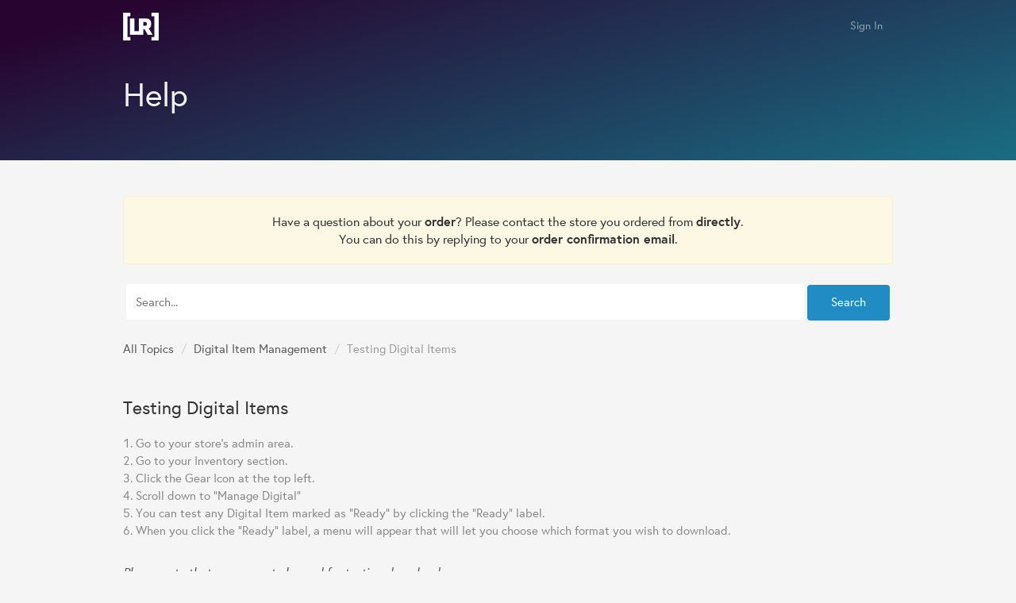

--- FILE ---
content_type: text/html; charset=utf-8
request_url: https://help.limitedrun.com/articles/46-testing-digital-items
body_size: 2372
content:
<!doctype html>
<html lang="en">
  <head>
    <meta charset="utf-8">
    <meta content="IE=Edge,chrome=1" http-equiv="X-UA-Compatible">
    <meta content="width=device-width, initial-scale=1.0" name="viewport">
    <meta content="Limited Run" name="author">
    <meta content="Copyright (c) 2009-2026 Limited Run" name="copyright">
    <meta content="Limited Run is a commerce and newsletter platform specifically designed for labels, musicians, and artists." name="description">
    <meta content="merch, store, cart, digital, vinyl, music, toys, diy, band, tee, hosted, shirt, paypal, shop, label, artist, tshirt, apparel, record, webstore, cds, ecommerce, independent, clothing, fan, direct to fan, email, marketing, HTML newsletters, stats, resources, postcards, campaigns, list, listserv, distribution, subscription, tool, opt-in, unsubscribe, hosted" name="keywords">

    <title>Limited Run - Commerce &amp; Newsletters for Labels, Musicians, and Artists</title>

    <link href="https://d38hlclas8yf9g.cloudfront.net/favicon.ico" rel="shortcut icon" type="image/png"/>

    <link rel="stylesheet" media="screen" href="https://s8.limitedrun.com/assets/marketing-978f9b70d0717e5ff6ec36e1e91a224bdd4600599e3f3f692004b27ac85c1773.css" />
<link rel="stylesheet" media="screen" href="https://s8.limitedrun.com/assets/help-93f54e9e49c74289f0a7cbf3dd651eb7a56ebd2d93e382e6b0daf2103831dbbf.css" />
    <link rel="stylesheet" href="https://maxcdn.bootstrapcdn.com/font-awesome/4.7.0/css/font-awesome.min.css">

    <script src="https://s7.limitedrun.com/assets/marketing-978f9b70d0717e5ff6ec36e1e91a224bdd4600599e3f3f692004b27ac85c1773.js"></script>
    <script src="https://www.google.com/recaptcha/api.js?render=6LeAb_0aAAAAAGt8zMZUhq5e7Hln9u96hakrZudR"></script>
    <script src="https://use.typekit.net/qjq6kug.js"></script>
    <script>try{Typekit.load();}catch(e){}</script>

    <meta name="csrf-param" content="authenticity_token" />
<meta name="csrf-token" content="Q9lYb1rmebZemR1ntVYSG2JgfTh8kqp6HRl0/FoPPN3fATNSHlmZAA+ndbwQtwH03YoXb3K0UxTAp0ABvaYwvg==" />
  </head>
  <body id="marketing" class="help">
    <header class="desktop-header">
      <div class="row">
        <div class="large-12 columns">
          <nav class="desktop-nav">
            <ul class="left">
              <li><a href="http://limitedrun.com/" class="logo">Limited Run</a></li>
            </ul>

            <ul class="right">
	            <li><a href="http://limitedrun.com/admin/dashboard">Sign In</a></li>
            </ul>
          </nav>
        </div>
      </div>
    </header>

    <section class="intro dark">
      <div class="row align-middle">
        <div class="small-12 medium-8 large-7 columns">
          <div class="intro-text">
            <h1>Help</h1>
          </div>
        </div>
      </div>
    </section>

    <section id="help-content">
      <div class="row">
        <div class="small-12 medium-12 columns">
          <div class="alert">
            Have a question about your <strong>order</strong>? Please contact the store you ordered from <strong>directly</strong>.<br/>
            You can do this by replying to your <strong>order confirmation email</strong>.
          </div>
        </div>
      </div>

      <div class="row">
        <form id="search" action="/search" accept-charset="UTF-8" method="get"><input name="utf8" type="hidden" value="&#x2713;" />
          <div class="small-12 medium-12 columns">
            <input type="text" class="input-block-level" name="q" value="" placeholder="Search..."/>
            <button class="button" type="submit">Search</button>
          </div>
</form>      </div>

      <div class="row">
  <div class="medium-12 columns">
    <ul class="breadcrumbs">
      <li><a href="/">All Topics</a> <span class="divider">/</span></li>
      <li><a href="/topics/digital-item-management">Digital Item Management</a> <span class="divider">/</span></li>
      <li class="active">Testing Digital Items</li>
    </ul>
  </div>
</div>

<div id="article" class="row">
  <div class="small-12 medium-12 columns">
    <section>
      <div class="row">
        <div class="column">
          <h3>Testing Digital Items</h3>

          <ol>
<li>Go to your store's admin area.</li>
<li>Go to your Inventory section.</li>
<li>Click the Gear Icon at the top left.</li>
<li>Scroll down to "Manage Digital"</li>
<li>You can test any Digital Item marked as "Ready" by clicking the "Ready" label.</li>
<li>When you click the "Ready" label, a menu will appear that will let you choose which format you wish to download.</li>
</ol>


<p><em>Please note that you are not charged for testing downloads.</em></p>

        </div>
      </div>
    </section>
  </div>
</div>
    </section>

    <footer>
      <div class="footer-content">
        <div class="row">
          <div class="large-12 columns center">
            <a href="http://limitedrun.com/">Home</a> <span>&middot;</span>
            <a href="http://blog.limitedrun.com">Blog</a> <span>&middot;</span>
            <a href="http://help.limitedrun.com/">Help</a> <span>&middot;</span>
            <a href="&#109;&#97;&#105;&#108;&#116;&#111;&#58;&#104;&#101;&#108;&#112;&#64;&#108;&#105;&#109;&#105;&#116;&#101;&#100;&#114;&#117;&#110;&#46;&#99;&#111;&#109;">Contact</a> <span>&middot;</span>
            <a href="http://limitedrun.com/privacy">Privacy</a> <span>&middot;</span>
            <a href="http://limitedrun.com/terms">Terms</a>
          </div>
        </div>
      </div>

      <div class="footer-copyright centered">
        &copy; 2026 Limited Run
      </div>
    </footer>

      <script type="text/javascript">
var clicky_site_ids = clicky_site_ids || [];
clicky_site_ids.push(66505318);
(function() {
  var s = document.createElement('script');
  s.type = 'text/javascript';
  s.async = true;
  s.src = '//static.getclicky.com/js';
  ( document.getElementsByTagName('head')[0] || document.getElementsByTagName('body')[0] ).appendChild( s );
})();
</script>
<noscript><p><img alt="Clicky" width="1" height="1" src="//in.getclicky.com/66505318ns.gif" /></p></noscript>
      
  </body>
</html>


--- FILE ---
content_type: text/html; charset=utf-8
request_url: https://www.google.com/recaptcha/api2/anchor?ar=1&k=6LeAb_0aAAAAAGt8zMZUhq5e7Hln9u96hakrZudR&co=aHR0cHM6Ly9oZWxwLmxpbWl0ZWRydW4uY29tOjQ0Mw..&hl=en&v=PoyoqOPhxBO7pBk68S4YbpHZ&size=invisible&anchor-ms=20000&execute-ms=30000&cb=9nx27l2zy1ff
body_size: 48772
content:
<!DOCTYPE HTML><html dir="ltr" lang="en"><head><meta http-equiv="Content-Type" content="text/html; charset=UTF-8">
<meta http-equiv="X-UA-Compatible" content="IE=edge">
<title>reCAPTCHA</title>
<style type="text/css">
/* cyrillic-ext */
@font-face {
  font-family: 'Roboto';
  font-style: normal;
  font-weight: 400;
  font-stretch: 100%;
  src: url(//fonts.gstatic.com/s/roboto/v48/KFO7CnqEu92Fr1ME7kSn66aGLdTylUAMa3GUBHMdazTgWw.woff2) format('woff2');
  unicode-range: U+0460-052F, U+1C80-1C8A, U+20B4, U+2DE0-2DFF, U+A640-A69F, U+FE2E-FE2F;
}
/* cyrillic */
@font-face {
  font-family: 'Roboto';
  font-style: normal;
  font-weight: 400;
  font-stretch: 100%;
  src: url(//fonts.gstatic.com/s/roboto/v48/KFO7CnqEu92Fr1ME7kSn66aGLdTylUAMa3iUBHMdazTgWw.woff2) format('woff2');
  unicode-range: U+0301, U+0400-045F, U+0490-0491, U+04B0-04B1, U+2116;
}
/* greek-ext */
@font-face {
  font-family: 'Roboto';
  font-style: normal;
  font-weight: 400;
  font-stretch: 100%;
  src: url(//fonts.gstatic.com/s/roboto/v48/KFO7CnqEu92Fr1ME7kSn66aGLdTylUAMa3CUBHMdazTgWw.woff2) format('woff2');
  unicode-range: U+1F00-1FFF;
}
/* greek */
@font-face {
  font-family: 'Roboto';
  font-style: normal;
  font-weight: 400;
  font-stretch: 100%;
  src: url(//fonts.gstatic.com/s/roboto/v48/KFO7CnqEu92Fr1ME7kSn66aGLdTylUAMa3-UBHMdazTgWw.woff2) format('woff2');
  unicode-range: U+0370-0377, U+037A-037F, U+0384-038A, U+038C, U+038E-03A1, U+03A3-03FF;
}
/* math */
@font-face {
  font-family: 'Roboto';
  font-style: normal;
  font-weight: 400;
  font-stretch: 100%;
  src: url(//fonts.gstatic.com/s/roboto/v48/KFO7CnqEu92Fr1ME7kSn66aGLdTylUAMawCUBHMdazTgWw.woff2) format('woff2');
  unicode-range: U+0302-0303, U+0305, U+0307-0308, U+0310, U+0312, U+0315, U+031A, U+0326-0327, U+032C, U+032F-0330, U+0332-0333, U+0338, U+033A, U+0346, U+034D, U+0391-03A1, U+03A3-03A9, U+03B1-03C9, U+03D1, U+03D5-03D6, U+03F0-03F1, U+03F4-03F5, U+2016-2017, U+2034-2038, U+203C, U+2040, U+2043, U+2047, U+2050, U+2057, U+205F, U+2070-2071, U+2074-208E, U+2090-209C, U+20D0-20DC, U+20E1, U+20E5-20EF, U+2100-2112, U+2114-2115, U+2117-2121, U+2123-214F, U+2190, U+2192, U+2194-21AE, U+21B0-21E5, U+21F1-21F2, U+21F4-2211, U+2213-2214, U+2216-22FF, U+2308-230B, U+2310, U+2319, U+231C-2321, U+2336-237A, U+237C, U+2395, U+239B-23B7, U+23D0, U+23DC-23E1, U+2474-2475, U+25AF, U+25B3, U+25B7, U+25BD, U+25C1, U+25CA, U+25CC, U+25FB, U+266D-266F, U+27C0-27FF, U+2900-2AFF, U+2B0E-2B11, U+2B30-2B4C, U+2BFE, U+3030, U+FF5B, U+FF5D, U+1D400-1D7FF, U+1EE00-1EEFF;
}
/* symbols */
@font-face {
  font-family: 'Roboto';
  font-style: normal;
  font-weight: 400;
  font-stretch: 100%;
  src: url(//fonts.gstatic.com/s/roboto/v48/KFO7CnqEu92Fr1ME7kSn66aGLdTylUAMaxKUBHMdazTgWw.woff2) format('woff2');
  unicode-range: U+0001-000C, U+000E-001F, U+007F-009F, U+20DD-20E0, U+20E2-20E4, U+2150-218F, U+2190, U+2192, U+2194-2199, U+21AF, U+21E6-21F0, U+21F3, U+2218-2219, U+2299, U+22C4-22C6, U+2300-243F, U+2440-244A, U+2460-24FF, U+25A0-27BF, U+2800-28FF, U+2921-2922, U+2981, U+29BF, U+29EB, U+2B00-2BFF, U+4DC0-4DFF, U+FFF9-FFFB, U+10140-1018E, U+10190-1019C, U+101A0, U+101D0-101FD, U+102E0-102FB, U+10E60-10E7E, U+1D2C0-1D2D3, U+1D2E0-1D37F, U+1F000-1F0FF, U+1F100-1F1AD, U+1F1E6-1F1FF, U+1F30D-1F30F, U+1F315, U+1F31C, U+1F31E, U+1F320-1F32C, U+1F336, U+1F378, U+1F37D, U+1F382, U+1F393-1F39F, U+1F3A7-1F3A8, U+1F3AC-1F3AF, U+1F3C2, U+1F3C4-1F3C6, U+1F3CA-1F3CE, U+1F3D4-1F3E0, U+1F3ED, U+1F3F1-1F3F3, U+1F3F5-1F3F7, U+1F408, U+1F415, U+1F41F, U+1F426, U+1F43F, U+1F441-1F442, U+1F444, U+1F446-1F449, U+1F44C-1F44E, U+1F453, U+1F46A, U+1F47D, U+1F4A3, U+1F4B0, U+1F4B3, U+1F4B9, U+1F4BB, U+1F4BF, U+1F4C8-1F4CB, U+1F4D6, U+1F4DA, U+1F4DF, U+1F4E3-1F4E6, U+1F4EA-1F4ED, U+1F4F7, U+1F4F9-1F4FB, U+1F4FD-1F4FE, U+1F503, U+1F507-1F50B, U+1F50D, U+1F512-1F513, U+1F53E-1F54A, U+1F54F-1F5FA, U+1F610, U+1F650-1F67F, U+1F687, U+1F68D, U+1F691, U+1F694, U+1F698, U+1F6AD, U+1F6B2, U+1F6B9-1F6BA, U+1F6BC, U+1F6C6-1F6CF, U+1F6D3-1F6D7, U+1F6E0-1F6EA, U+1F6F0-1F6F3, U+1F6F7-1F6FC, U+1F700-1F7FF, U+1F800-1F80B, U+1F810-1F847, U+1F850-1F859, U+1F860-1F887, U+1F890-1F8AD, U+1F8B0-1F8BB, U+1F8C0-1F8C1, U+1F900-1F90B, U+1F93B, U+1F946, U+1F984, U+1F996, U+1F9E9, U+1FA00-1FA6F, U+1FA70-1FA7C, U+1FA80-1FA89, U+1FA8F-1FAC6, U+1FACE-1FADC, U+1FADF-1FAE9, U+1FAF0-1FAF8, U+1FB00-1FBFF;
}
/* vietnamese */
@font-face {
  font-family: 'Roboto';
  font-style: normal;
  font-weight: 400;
  font-stretch: 100%;
  src: url(//fonts.gstatic.com/s/roboto/v48/KFO7CnqEu92Fr1ME7kSn66aGLdTylUAMa3OUBHMdazTgWw.woff2) format('woff2');
  unicode-range: U+0102-0103, U+0110-0111, U+0128-0129, U+0168-0169, U+01A0-01A1, U+01AF-01B0, U+0300-0301, U+0303-0304, U+0308-0309, U+0323, U+0329, U+1EA0-1EF9, U+20AB;
}
/* latin-ext */
@font-face {
  font-family: 'Roboto';
  font-style: normal;
  font-weight: 400;
  font-stretch: 100%;
  src: url(//fonts.gstatic.com/s/roboto/v48/KFO7CnqEu92Fr1ME7kSn66aGLdTylUAMa3KUBHMdazTgWw.woff2) format('woff2');
  unicode-range: U+0100-02BA, U+02BD-02C5, U+02C7-02CC, U+02CE-02D7, U+02DD-02FF, U+0304, U+0308, U+0329, U+1D00-1DBF, U+1E00-1E9F, U+1EF2-1EFF, U+2020, U+20A0-20AB, U+20AD-20C0, U+2113, U+2C60-2C7F, U+A720-A7FF;
}
/* latin */
@font-face {
  font-family: 'Roboto';
  font-style: normal;
  font-weight: 400;
  font-stretch: 100%;
  src: url(//fonts.gstatic.com/s/roboto/v48/KFO7CnqEu92Fr1ME7kSn66aGLdTylUAMa3yUBHMdazQ.woff2) format('woff2');
  unicode-range: U+0000-00FF, U+0131, U+0152-0153, U+02BB-02BC, U+02C6, U+02DA, U+02DC, U+0304, U+0308, U+0329, U+2000-206F, U+20AC, U+2122, U+2191, U+2193, U+2212, U+2215, U+FEFF, U+FFFD;
}
/* cyrillic-ext */
@font-face {
  font-family: 'Roboto';
  font-style: normal;
  font-weight: 500;
  font-stretch: 100%;
  src: url(//fonts.gstatic.com/s/roboto/v48/KFO7CnqEu92Fr1ME7kSn66aGLdTylUAMa3GUBHMdazTgWw.woff2) format('woff2');
  unicode-range: U+0460-052F, U+1C80-1C8A, U+20B4, U+2DE0-2DFF, U+A640-A69F, U+FE2E-FE2F;
}
/* cyrillic */
@font-face {
  font-family: 'Roboto';
  font-style: normal;
  font-weight: 500;
  font-stretch: 100%;
  src: url(//fonts.gstatic.com/s/roboto/v48/KFO7CnqEu92Fr1ME7kSn66aGLdTylUAMa3iUBHMdazTgWw.woff2) format('woff2');
  unicode-range: U+0301, U+0400-045F, U+0490-0491, U+04B0-04B1, U+2116;
}
/* greek-ext */
@font-face {
  font-family: 'Roboto';
  font-style: normal;
  font-weight: 500;
  font-stretch: 100%;
  src: url(//fonts.gstatic.com/s/roboto/v48/KFO7CnqEu92Fr1ME7kSn66aGLdTylUAMa3CUBHMdazTgWw.woff2) format('woff2');
  unicode-range: U+1F00-1FFF;
}
/* greek */
@font-face {
  font-family: 'Roboto';
  font-style: normal;
  font-weight: 500;
  font-stretch: 100%;
  src: url(//fonts.gstatic.com/s/roboto/v48/KFO7CnqEu92Fr1ME7kSn66aGLdTylUAMa3-UBHMdazTgWw.woff2) format('woff2');
  unicode-range: U+0370-0377, U+037A-037F, U+0384-038A, U+038C, U+038E-03A1, U+03A3-03FF;
}
/* math */
@font-face {
  font-family: 'Roboto';
  font-style: normal;
  font-weight: 500;
  font-stretch: 100%;
  src: url(//fonts.gstatic.com/s/roboto/v48/KFO7CnqEu92Fr1ME7kSn66aGLdTylUAMawCUBHMdazTgWw.woff2) format('woff2');
  unicode-range: U+0302-0303, U+0305, U+0307-0308, U+0310, U+0312, U+0315, U+031A, U+0326-0327, U+032C, U+032F-0330, U+0332-0333, U+0338, U+033A, U+0346, U+034D, U+0391-03A1, U+03A3-03A9, U+03B1-03C9, U+03D1, U+03D5-03D6, U+03F0-03F1, U+03F4-03F5, U+2016-2017, U+2034-2038, U+203C, U+2040, U+2043, U+2047, U+2050, U+2057, U+205F, U+2070-2071, U+2074-208E, U+2090-209C, U+20D0-20DC, U+20E1, U+20E5-20EF, U+2100-2112, U+2114-2115, U+2117-2121, U+2123-214F, U+2190, U+2192, U+2194-21AE, U+21B0-21E5, U+21F1-21F2, U+21F4-2211, U+2213-2214, U+2216-22FF, U+2308-230B, U+2310, U+2319, U+231C-2321, U+2336-237A, U+237C, U+2395, U+239B-23B7, U+23D0, U+23DC-23E1, U+2474-2475, U+25AF, U+25B3, U+25B7, U+25BD, U+25C1, U+25CA, U+25CC, U+25FB, U+266D-266F, U+27C0-27FF, U+2900-2AFF, U+2B0E-2B11, U+2B30-2B4C, U+2BFE, U+3030, U+FF5B, U+FF5D, U+1D400-1D7FF, U+1EE00-1EEFF;
}
/* symbols */
@font-face {
  font-family: 'Roboto';
  font-style: normal;
  font-weight: 500;
  font-stretch: 100%;
  src: url(//fonts.gstatic.com/s/roboto/v48/KFO7CnqEu92Fr1ME7kSn66aGLdTylUAMaxKUBHMdazTgWw.woff2) format('woff2');
  unicode-range: U+0001-000C, U+000E-001F, U+007F-009F, U+20DD-20E0, U+20E2-20E4, U+2150-218F, U+2190, U+2192, U+2194-2199, U+21AF, U+21E6-21F0, U+21F3, U+2218-2219, U+2299, U+22C4-22C6, U+2300-243F, U+2440-244A, U+2460-24FF, U+25A0-27BF, U+2800-28FF, U+2921-2922, U+2981, U+29BF, U+29EB, U+2B00-2BFF, U+4DC0-4DFF, U+FFF9-FFFB, U+10140-1018E, U+10190-1019C, U+101A0, U+101D0-101FD, U+102E0-102FB, U+10E60-10E7E, U+1D2C0-1D2D3, U+1D2E0-1D37F, U+1F000-1F0FF, U+1F100-1F1AD, U+1F1E6-1F1FF, U+1F30D-1F30F, U+1F315, U+1F31C, U+1F31E, U+1F320-1F32C, U+1F336, U+1F378, U+1F37D, U+1F382, U+1F393-1F39F, U+1F3A7-1F3A8, U+1F3AC-1F3AF, U+1F3C2, U+1F3C4-1F3C6, U+1F3CA-1F3CE, U+1F3D4-1F3E0, U+1F3ED, U+1F3F1-1F3F3, U+1F3F5-1F3F7, U+1F408, U+1F415, U+1F41F, U+1F426, U+1F43F, U+1F441-1F442, U+1F444, U+1F446-1F449, U+1F44C-1F44E, U+1F453, U+1F46A, U+1F47D, U+1F4A3, U+1F4B0, U+1F4B3, U+1F4B9, U+1F4BB, U+1F4BF, U+1F4C8-1F4CB, U+1F4D6, U+1F4DA, U+1F4DF, U+1F4E3-1F4E6, U+1F4EA-1F4ED, U+1F4F7, U+1F4F9-1F4FB, U+1F4FD-1F4FE, U+1F503, U+1F507-1F50B, U+1F50D, U+1F512-1F513, U+1F53E-1F54A, U+1F54F-1F5FA, U+1F610, U+1F650-1F67F, U+1F687, U+1F68D, U+1F691, U+1F694, U+1F698, U+1F6AD, U+1F6B2, U+1F6B9-1F6BA, U+1F6BC, U+1F6C6-1F6CF, U+1F6D3-1F6D7, U+1F6E0-1F6EA, U+1F6F0-1F6F3, U+1F6F7-1F6FC, U+1F700-1F7FF, U+1F800-1F80B, U+1F810-1F847, U+1F850-1F859, U+1F860-1F887, U+1F890-1F8AD, U+1F8B0-1F8BB, U+1F8C0-1F8C1, U+1F900-1F90B, U+1F93B, U+1F946, U+1F984, U+1F996, U+1F9E9, U+1FA00-1FA6F, U+1FA70-1FA7C, U+1FA80-1FA89, U+1FA8F-1FAC6, U+1FACE-1FADC, U+1FADF-1FAE9, U+1FAF0-1FAF8, U+1FB00-1FBFF;
}
/* vietnamese */
@font-face {
  font-family: 'Roboto';
  font-style: normal;
  font-weight: 500;
  font-stretch: 100%;
  src: url(//fonts.gstatic.com/s/roboto/v48/KFO7CnqEu92Fr1ME7kSn66aGLdTylUAMa3OUBHMdazTgWw.woff2) format('woff2');
  unicode-range: U+0102-0103, U+0110-0111, U+0128-0129, U+0168-0169, U+01A0-01A1, U+01AF-01B0, U+0300-0301, U+0303-0304, U+0308-0309, U+0323, U+0329, U+1EA0-1EF9, U+20AB;
}
/* latin-ext */
@font-face {
  font-family: 'Roboto';
  font-style: normal;
  font-weight: 500;
  font-stretch: 100%;
  src: url(//fonts.gstatic.com/s/roboto/v48/KFO7CnqEu92Fr1ME7kSn66aGLdTylUAMa3KUBHMdazTgWw.woff2) format('woff2');
  unicode-range: U+0100-02BA, U+02BD-02C5, U+02C7-02CC, U+02CE-02D7, U+02DD-02FF, U+0304, U+0308, U+0329, U+1D00-1DBF, U+1E00-1E9F, U+1EF2-1EFF, U+2020, U+20A0-20AB, U+20AD-20C0, U+2113, U+2C60-2C7F, U+A720-A7FF;
}
/* latin */
@font-face {
  font-family: 'Roboto';
  font-style: normal;
  font-weight: 500;
  font-stretch: 100%;
  src: url(//fonts.gstatic.com/s/roboto/v48/KFO7CnqEu92Fr1ME7kSn66aGLdTylUAMa3yUBHMdazQ.woff2) format('woff2');
  unicode-range: U+0000-00FF, U+0131, U+0152-0153, U+02BB-02BC, U+02C6, U+02DA, U+02DC, U+0304, U+0308, U+0329, U+2000-206F, U+20AC, U+2122, U+2191, U+2193, U+2212, U+2215, U+FEFF, U+FFFD;
}
/* cyrillic-ext */
@font-face {
  font-family: 'Roboto';
  font-style: normal;
  font-weight: 900;
  font-stretch: 100%;
  src: url(//fonts.gstatic.com/s/roboto/v48/KFO7CnqEu92Fr1ME7kSn66aGLdTylUAMa3GUBHMdazTgWw.woff2) format('woff2');
  unicode-range: U+0460-052F, U+1C80-1C8A, U+20B4, U+2DE0-2DFF, U+A640-A69F, U+FE2E-FE2F;
}
/* cyrillic */
@font-face {
  font-family: 'Roboto';
  font-style: normal;
  font-weight: 900;
  font-stretch: 100%;
  src: url(//fonts.gstatic.com/s/roboto/v48/KFO7CnqEu92Fr1ME7kSn66aGLdTylUAMa3iUBHMdazTgWw.woff2) format('woff2');
  unicode-range: U+0301, U+0400-045F, U+0490-0491, U+04B0-04B1, U+2116;
}
/* greek-ext */
@font-face {
  font-family: 'Roboto';
  font-style: normal;
  font-weight: 900;
  font-stretch: 100%;
  src: url(//fonts.gstatic.com/s/roboto/v48/KFO7CnqEu92Fr1ME7kSn66aGLdTylUAMa3CUBHMdazTgWw.woff2) format('woff2');
  unicode-range: U+1F00-1FFF;
}
/* greek */
@font-face {
  font-family: 'Roboto';
  font-style: normal;
  font-weight: 900;
  font-stretch: 100%;
  src: url(//fonts.gstatic.com/s/roboto/v48/KFO7CnqEu92Fr1ME7kSn66aGLdTylUAMa3-UBHMdazTgWw.woff2) format('woff2');
  unicode-range: U+0370-0377, U+037A-037F, U+0384-038A, U+038C, U+038E-03A1, U+03A3-03FF;
}
/* math */
@font-face {
  font-family: 'Roboto';
  font-style: normal;
  font-weight: 900;
  font-stretch: 100%;
  src: url(//fonts.gstatic.com/s/roboto/v48/KFO7CnqEu92Fr1ME7kSn66aGLdTylUAMawCUBHMdazTgWw.woff2) format('woff2');
  unicode-range: U+0302-0303, U+0305, U+0307-0308, U+0310, U+0312, U+0315, U+031A, U+0326-0327, U+032C, U+032F-0330, U+0332-0333, U+0338, U+033A, U+0346, U+034D, U+0391-03A1, U+03A3-03A9, U+03B1-03C9, U+03D1, U+03D5-03D6, U+03F0-03F1, U+03F4-03F5, U+2016-2017, U+2034-2038, U+203C, U+2040, U+2043, U+2047, U+2050, U+2057, U+205F, U+2070-2071, U+2074-208E, U+2090-209C, U+20D0-20DC, U+20E1, U+20E5-20EF, U+2100-2112, U+2114-2115, U+2117-2121, U+2123-214F, U+2190, U+2192, U+2194-21AE, U+21B0-21E5, U+21F1-21F2, U+21F4-2211, U+2213-2214, U+2216-22FF, U+2308-230B, U+2310, U+2319, U+231C-2321, U+2336-237A, U+237C, U+2395, U+239B-23B7, U+23D0, U+23DC-23E1, U+2474-2475, U+25AF, U+25B3, U+25B7, U+25BD, U+25C1, U+25CA, U+25CC, U+25FB, U+266D-266F, U+27C0-27FF, U+2900-2AFF, U+2B0E-2B11, U+2B30-2B4C, U+2BFE, U+3030, U+FF5B, U+FF5D, U+1D400-1D7FF, U+1EE00-1EEFF;
}
/* symbols */
@font-face {
  font-family: 'Roboto';
  font-style: normal;
  font-weight: 900;
  font-stretch: 100%;
  src: url(//fonts.gstatic.com/s/roboto/v48/KFO7CnqEu92Fr1ME7kSn66aGLdTylUAMaxKUBHMdazTgWw.woff2) format('woff2');
  unicode-range: U+0001-000C, U+000E-001F, U+007F-009F, U+20DD-20E0, U+20E2-20E4, U+2150-218F, U+2190, U+2192, U+2194-2199, U+21AF, U+21E6-21F0, U+21F3, U+2218-2219, U+2299, U+22C4-22C6, U+2300-243F, U+2440-244A, U+2460-24FF, U+25A0-27BF, U+2800-28FF, U+2921-2922, U+2981, U+29BF, U+29EB, U+2B00-2BFF, U+4DC0-4DFF, U+FFF9-FFFB, U+10140-1018E, U+10190-1019C, U+101A0, U+101D0-101FD, U+102E0-102FB, U+10E60-10E7E, U+1D2C0-1D2D3, U+1D2E0-1D37F, U+1F000-1F0FF, U+1F100-1F1AD, U+1F1E6-1F1FF, U+1F30D-1F30F, U+1F315, U+1F31C, U+1F31E, U+1F320-1F32C, U+1F336, U+1F378, U+1F37D, U+1F382, U+1F393-1F39F, U+1F3A7-1F3A8, U+1F3AC-1F3AF, U+1F3C2, U+1F3C4-1F3C6, U+1F3CA-1F3CE, U+1F3D4-1F3E0, U+1F3ED, U+1F3F1-1F3F3, U+1F3F5-1F3F7, U+1F408, U+1F415, U+1F41F, U+1F426, U+1F43F, U+1F441-1F442, U+1F444, U+1F446-1F449, U+1F44C-1F44E, U+1F453, U+1F46A, U+1F47D, U+1F4A3, U+1F4B0, U+1F4B3, U+1F4B9, U+1F4BB, U+1F4BF, U+1F4C8-1F4CB, U+1F4D6, U+1F4DA, U+1F4DF, U+1F4E3-1F4E6, U+1F4EA-1F4ED, U+1F4F7, U+1F4F9-1F4FB, U+1F4FD-1F4FE, U+1F503, U+1F507-1F50B, U+1F50D, U+1F512-1F513, U+1F53E-1F54A, U+1F54F-1F5FA, U+1F610, U+1F650-1F67F, U+1F687, U+1F68D, U+1F691, U+1F694, U+1F698, U+1F6AD, U+1F6B2, U+1F6B9-1F6BA, U+1F6BC, U+1F6C6-1F6CF, U+1F6D3-1F6D7, U+1F6E0-1F6EA, U+1F6F0-1F6F3, U+1F6F7-1F6FC, U+1F700-1F7FF, U+1F800-1F80B, U+1F810-1F847, U+1F850-1F859, U+1F860-1F887, U+1F890-1F8AD, U+1F8B0-1F8BB, U+1F8C0-1F8C1, U+1F900-1F90B, U+1F93B, U+1F946, U+1F984, U+1F996, U+1F9E9, U+1FA00-1FA6F, U+1FA70-1FA7C, U+1FA80-1FA89, U+1FA8F-1FAC6, U+1FACE-1FADC, U+1FADF-1FAE9, U+1FAF0-1FAF8, U+1FB00-1FBFF;
}
/* vietnamese */
@font-face {
  font-family: 'Roboto';
  font-style: normal;
  font-weight: 900;
  font-stretch: 100%;
  src: url(//fonts.gstatic.com/s/roboto/v48/KFO7CnqEu92Fr1ME7kSn66aGLdTylUAMa3OUBHMdazTgWw.woff2) format('woff2');
  unicode-range: U+0102-0103, U+0110-0111, U+0128-0129, U+0168-0169, U+01A0-01A1, U+01AF-01B0, U+0300-0301, U+0303-0304, U+0308-0309, U+0323, U+0329, U+1EA0-1EF9, U+20AB;
}
/* latin-ext */
@font-face {
  font-family: 'Roboto';
  font-style: normal;
  font-weight: 900;
  font-stretch: 100%;
  src: url(//fonts.gstatic.com/s/roboto/v48/KFO7CnqEu92Fr1ME7kSn66aGLdTylUAMa3KUBHMdazTgWw.woff2) format('woff2');
  unicode-range: U+0100-02BA, U+02BD-02C5, U+02C7-02CC, U+02CE-02D7, U+02DD-02FF, U+0304, U+0308, U+0329, U+1D00-1DBF, U+1E00-1E9F, U+1EF2-1EFF, U+2020, U+20A0-20AB, U+20AD-20C0, U+2113, U+2C60-2C7F, U+A720-A7FF;
}
/* latin */
@font-face {
  font-family: 'Roboto';
  font-style: normal;
  font-weight: 900;
  font-stretch: 100%;
  src: url(//fonts.gstatic.com/s/roboto/v48/KFO7CnqEu92Fr1ME7kSn66aGLdTylUAMa3yUBHMdazQ.woff2) format('woff2');
  unicode-range: U+0000-00FF, U+0131, U+0152-0153, U+02BB-02BC, U+02C6, U+02DA, U+02DC, U+0304, U+0308, U+0329, U+2000-206F, U+20AC, U+2122, U+2191, U+2193, U+2212, U+2215, U+FEFF, U+FFFD;
}

</style>
<link rel="stylesheet" type="text/css" href="https://www.gstatic.com/recaptcha/releases/PoyoqOPhxBO7pBk68S4YbpHZ/styles__ltr.css">
<script nonce="LrmwIn-FEopwEkLio0ey-w" type="text/javascript">window['__recaptcha_api'] = 'https://www.google.com/recaptcha/api2/';</script>
<script type="text/javascript" src="https://www.gstatic.com/recaptcha/releases/PoyoqOPhxBO7pBk68S4YbpHZ/recaptcha__en.js" nonce="LrmwIn-FEopwEkLio0ey-w">
      
    </script></head>
<body><div id="rc-anchor-alert" class="rc-anchor-alert"></div>
<input type="hidden" id="recaptcha-token" value="[base64]">
<script type="text/javascript" nonce="LrmwIn-FEopwEkLio0ey-w">
      recaptcha.anchor.Main.init("[\x22ainput\x22,[\x22bgdata\x22,\x22\x22,\[base64]/[base64]/bmV3IFpbdF0obVswXSk6Sz09Mj9uZXcgWlt0XShtWzBdLG1bMV0pOks9PTM/bmV3IFpbdF0obVswXSxtWzFdLG1bMl0pOks9PTQ/[base64]/[base64]/[base64]/[base64]/[base64]/[base64]/[base64]/[base64]/[base64]/[base64]/[base64]/[base64]/[base64]/[base64]\\u003d\\u003d\x22,\[base64]\\u003d\x22,\x22ZmpJKMKgNMK4wosaOMOwPsOOIMONw4TDuVzCmHzDg8K4wqrClsKgwplibMOSwrTDjVcnAinCiwMQw6U5wqkmwpjCgmrCocOHw43DhnlLwqrCqMO3PS/CtsOnw4xUwpLCgCt4w7JDwowPw7l/w4/DjsOSUMO2wqwPwplHFcKEEcOGWBTCh2bDjsOBYsK4fsKTwoFNw71jL8O7w7cdwq5Mw5w/KMKAw7/CgsOsR1s7w68OwqzDusOeI8Obw7PCg8KQwpd7wrHDlMK2w5XDhcOsGCwewrV/w4A6GB5Ow7JcKsOuLMOVwop0wodawr3CjsKkwr8sIsKUwqHCvsKYP1rDvcKTdC9Aw71RPk/[base64]/CozUteMOXQsOFc8K1w7pFw6PDmT9kw4vDo8OSf8KGPMK7PcOvwqIMWzDCpHfCnsK3VcO/JQvDoXU0JB5Bwoogw5LDlsKnw6tyW8OOwrhGw6fChAZuwrPDpCTDhsOTBw17wqdmAWRJw6zCg0fDk8KeKcK2aDMnX8OBwqPCkzTCucKaVMKAwpDCpFzDgEY8IsKXMnDCh8KJwpcOwqLDqX/Dll93w5NnfibDoMKDDsOAw5nDmiVrUjV2esKAZsK6ETvCrcOPIcKbw5RPYsKXwo5fRMKlwp4BeGPDvcO2w6TCl8O/w7QFeRtEwrrDhk46cHzCpy0bwoVrwrDDkWRkwqMLHzlUw4YAworDlcKdw6fDnSBiwro4GcK/w7s7FsKfwoTCu8KiRMKiw6AhWWMKw6DDhcO5ax7DosKsw55Yw5jDpkIYwolLccKtworCq8K7KcK/IC/[base64]/DssOSSMKrw4vDgMOGd8K3EMKrWcOTKSfCvDDDhjR0w6/Cpj1VNGHCrcOoPMOzw4VcwrAAeMOFwrHDqcK2VgPCuSdCw7PDrTnDpHEwwqR4w7jCi18bRxo2w6fDo1tBwr/[base64]/[base64]/[base64]/E8O3JQHCjVs6wpXDijPDv2xjwq8Xw48FBBMRDV/DmRrDjMKLLcOIWUTDlsKAwpMwJDxrwqDDp8KLcHnDqS91w7LDi8KywpPClMKrX8KFJRgnRgYEwqQowrhEw5JRw5XDs0TDpgrDoCpcwpzDvQ4kwplwYX0Ew53CkwnDtsKHIwZdLWbDpG/CkMKMM2nCk8Odw6ZLIT4nwrwTe8KmCMK1wpFwwrU0cMOaMsKCw4hCw67CuW/Cu8O9wqoqVsOswq0UQ3/DvixAIcOqUcObE8KDTMK/cEjDpCjDiAnDuWPDqDvDv8Orw7ZVwp9cwpDCm8Kpw6fClXx8w7FNIMKXwqfCicK8woXCtU8ZaMKaBcKHw49pfgrChcOtw5UaO8KxD8Oyb3jCksK8w51mEBB9QCjCnwLDp8K1My3DukUow4vCij3Dsh/DosKfN2HDqEjCrMOCZGsSwo82w7clSsOzZGFww6nCkWnCvsKvE2nCsn/[base64]/Dt1whVz7Drm8cwrPCuEvDkh04wrU/NsOMwp/DnsOsw5jCo8OqJ0TDgjwDw6zDm8OxC8OAw5Mrw5jDqm/DpCvDrHPCgntFeMOvZC7DrxZCworDq286wp1Cw4scIG3DpsOaNMKaXcKHXsO/[base64]/LcKpw7LDs8KqNHrDgsK8w5rCisOHb27Dq8KywonCgmLDtGbDm8OFTzEfZsK6wpZOw7LCt3XDp8OsNcKvXwDDsFHDkMKIMMKfGkE8wr5DXcOLwpFcDcOQWyd+wqXCgMKSwqFcwqoYSm7DugwhwqXDhMKCwoPDuMKbw7B4HjPDqMOTAlgwwrvDs8K2BmAWDsOKwr/[base64]/CmcKCAcOZDcK3Mm/Co8K1O8KyAR/CrCDDj8OPNcKkw6xfwp3Cl8Ofw4jDqxAIHXbDqC0Vwr3CscKGRcKgwpDDszrCkMKswp/DvcKvBn7Cr8ODf2UHw7dqNXzCvsKUw6XDjcOpanhRw4c2w47Du3QNw4UaWRnCkDJJwpzDqXvCh0LDrcKsaBfDi8Ozwp7DscK0w6oQYSBXw64cHMO7Y8ODWVvCncK/wrXCgsOSJ8OswpklGMOawq/CjsKYw5c3J8KkXMKpUzzCg8Orwo46woNNwoLCnALCiMKGwrXDvyXDv8K3w5/DtcKePMKjUFRIw5LCrhAgaMK4wpDDjcKlw5PCrcKCX8KWw5/DhcOgFsOkwrLDqcKywr3DsWgyPUo3w6vCkB/CtFgfw7FBFw5CwqMVb8KFwpF2wqTDoMKnDcKrNXhqZVzDtcOYGVxTesK0w7spIcOewp7DpFYzLsK/fcOKw6jDpRPDo8Oxw596B8Ocw5bCpwx0w5HCj8Oowr88NyVWUcO2WCbCqX4twpINw7fCgw7ChgzDosK9w7scwrPDv3HCpcKTw4TCnjPDhcKNMMONw4wIf3HCrsKzVSEmwqZEw5DCg8Kuw4PDgsOVcMO4wr1/ehrDqsOEU8K4ScOub8OTwoPChSvChsK5w7TCoHFGZk9Aw5N4VC/CosKzE1FJRX0Cw4x+w7PCjcOeFCrDm8OWMX/CoMO+w7TCnX3ChMKabMKJWsKlwrFnwqYAw73Dl3TCkFvCqcKgw7lcQkV1PcKtwqzDkF/[base64]/Dq8OwPsKvw4nDtyXDuSgPSMKLwp0Zw459DsKPwp5MP8KQw47DhypyPGvDoQAqFG9yw7rDvHnDm8Kvwp3DnnR8ZcOfTgDCk07DnwnDlB/DsxbDk8KRw7nDkxBBwqA+DMOowovCqErCrcOgbsOTwrzDuiogWEfDjcOGwq3DjkoJE23DtsKOWsKhw7NswrTDicKsRXXCuGDDogXCgMKywr/DowJpTMO6A8OvGsOHwqNXwpLCjg/DrsOnw7MOFMKoJ8KlQsKLesKewrRew79YwpRZe8OswqvDp8K9w7dpw7fDsMOrw70MwrEQwp56w67DiQwVw7AAw6/[base64]/wp/CgHVKJcODwoFMKFMjDlURdC0BAcOtwpxAaRrCvljDtyRjRGXCnMKhw7RNRitfwokFGWY/[base64]/CvsOkw6zCrcKfdlTCgsOLwrMcw4HCucO9w7HDmmzDmsKRwpzDtjzCmMOuw7HDpnzDm8KSURLCrsK2wr7DpH3CgzLDtB41w4R7EsOzd8Oswq3CtUfCjcOsw5VdTsKhwqLCm8K5YUM/wqjDunLCjsKowopqwrUiNcK9BsO7DsO3TxgZwoZZWsKdwqPCrUrCnRRAwpPCtMKrG8OZw40HR8K5VywowoYuwpgWSMOcBMK6LsKbBFR/w4rDosOPExNPfksJPF55NnHDrH0qNMOxasOMwrbDtcKYQh5IXcOkRRQhbMOLw4TDqSVvwohXewzCu0doKk7DhMOJw4HDh8KlA1fCo3pHNiXCp3zDjcKoB0rCmWNlwqHCmcKAwpLDiAHDm3Eww4vCkMOxwow7w5/CpMKgecOYM8OcwpjCt8O5SiluPR/CicKPP8OHwrIhGcK/OHXDsMOVBsKCD0vCln3CosKBwqPCiE7DlcK2I8OXw5PCmBc0JzHChy4LwrfDkMKJZ8OMZcKzB8Ksw4LDhXnClcOwwpPCqcKVHWxkw5PCpcOpwrHCtDRyX8Oyw4HCoA55woTDmsKDw7/DhcKzwqrCtMOtIsODw4/[base64]/Cq8O6w57Do3vCncODQ1tqwrVuwpI9wrDDrsKoXwpQw4EuwpIBKMKZUMO5QMOMUG50dcKOMi3DjcKNXcKsej5ewpLCncO+w4bDvMKCFkkRwoYVNRjCsUfDtsORC8K/[base64]/ChsKYEiHDt3zClcOBESN+w6low7fDhcO/w7xkNz/[base64]/DhBbDvXzChWVIIHcfR8K7wo5sOMKvTjTDt8OOw47DqcObasKvVMKDwrnCnhTDvcOiMnNYw6zDqmTDusKwF8OcMMKZw6rDjMKpEMKVw73CncOoMsO5w7fCvsONwpLCh8OqACRww7zCmTTDkcKiwp9DNMO2wpBmcsO/XMO/[base64]/[base64]/ChsOtbwg8eMObX8OGwofDucOAGTHDkMK1w5ITw7UoeAbDq8KvYgTCg39Pw5vCpsKDX8KpwrbCv34EwpjDocKABMOhDsOuwoMRBkzCsTxsYWlGwr7CjzRAK8Kfw5XCoSfDgMOfw7MNHxjChXrChsO6wqIuDFx+wr8/QTjCuDrCmMOYeCUwwonDmBYHc30ragYeQBbDtx17w5sXw5ZvL8K+w7hAacOZfsKiwpE1w4AzJw19w6jDtGBOw7tuD8Opw4Myw4PDsw7Cui8iUcOzwphiw6dVUsKXw73DjDTDqy/Dl8Kuw4PDknhVRzxqwpHDhSFpw53CkR/CpUXCtEA9w7hZe8KUw4V7wpxAw7QbEsK8w5TCncKRw4ZGCEDDhsKvDCwdI8KWV8OsChLDqMO+CcKKCDF3ccK7b1/Cs8Oaw7HDtsOuJAjDlcO2w4zDmcKHFR89w7LCnHfCnGZuw714WsKyw7sjwp8LUsKPwqvCtQnCkiQ4wofCrcOWMAfDo8OUw6YrD8KCHAbDqULDncOww53Chw/ChcKWABnDhjrCmABtccKowrkFw7Bmw4gewq1Gwp0nTXBWAHQJW8K0w6XDnsKfVnjCmGrCr8OWw55awr/CpMK3cCXDok5BWsKaK8O8H2jDtCgJY8OIFjXCm3HDlWoPwrliW3bDoSpnw7JoaSbDuHLDjsKRSkrDmnnDlFXDqsOaGHkIAUo7wpxEwpIXwpB9alFww6bCrMKUw67DkDAzwpgBwpTDksOQw5Qqw4HDt8KVfT8jwqNXLhhfwq/CllpXdcOgwozChktTQEfCqgpJw73ClwZHwrDCpcK2VQ5kRTLDtSTCqz48RRdCw75QwpJ5EMOow6jCocO8XXMuwqBSGDbCqsOEwq0Yw7F+wprCq1vCgMKVNxbCiBNSXcK/PBzDnXQtdMKSw69ian5jXsOqw65WAsKdO8O6PVdcCw7CqsO6YcObMlLCrMOoTh3CuznClm0qw63DgmcrUMOFw5nDo3QNWW4Cw5XDrcKpfAc1ZsOMNsKewp3CuW3DhcK4PcOtw4gEw4/[base64]/Di8KtwpxcJMO4fwzDlDcaw4V7w5liC2gdwrfDkMOmw6ElAnh5AwfCj8O+CcOoWsOhw4pqLmMrwpcRw6rCsnw1w6DDpcK+d8OOA8K4bcKMHU3CiE9Nc2nCpsKIwq5kWMOPw4zDrsO7QFbCkCrDq8OZD8K/[base64]/VXLDusKBwr4Tw41Rw5VYVSzDlcKQFsKPasOhXXwCw6nDiwkjchPCmw49MMK8LklHw5TCvcOsOjLDt8ODMcKZw7fDr8OONMO9wrEcw5bDnsKVFsOmw7/CusKpRMKZAVDCgzzCmg9gVMKhw7fDqMO5w68Mw6UfLMOPw7ZMEg/DsCpoDsOXB8K/VxgRw6pxScOhR8O5wqjCvMKZw51VZjzDtsOfw7/ChDHDggjDrsOmNMKgwqTCjknCkGPDiUzCtXIYwpsITMO0w5bDs8O6woIYwqPDosKlQQ9ow7hfWsONX1ZywqknwrbDuHtSXFjCkzvCrsKUw6QEUcOVwoMQw5Ibw4HDvMKtDHRDw67CsDE1a8KXZMKHa8Opw4bCoEgsPcKawqjCmsOYJGNEw5/Dj8O8wpNlR8Orw4/DrSM8cibDvlLDlMKaw6MZw4nCisK/wo7Cg0XDqmvCuVPDgcOLwpUWw4F8RsONwox9SjorXcK/[base64]/w4DDgw9HEWE6B8K8w7sgwrNhwqx7w4fDmyPCqMOtw7Y1w5vCkFsLw5gbasKWOmfCosK/w7XCnRfDhMKPwo7CoR1Vwo9kwpw5wqNow6IpMsOHHmnDs0XDtcO0DybCl8K8wqnCv8OUOA5Xw4jChCcRQTXDqjjDumwVw5pywrLDn8KtHy9ww4M4ZMKERzDDh0scKsOgwonCkCLCucOgw4oNBgrDtQF/SijCqQNvw6jCoUVMw5DCs8KHS0PCi8OOw5TCrCQnCXgJw5l8HV7CtWYfwrHDkcKhwqjDjgfCqcOFTk/Cm0rDhHJsCB1gw5UKXcOBLcKew6/[base64]/DvwPCoVA1wpjCjsOIw7PCigzDj8KeWVQzDcKNw4jDm0cXwo/DosOfwoHDkMOHDBnCoE1oCRllWg3DinTCuGXDtmU+wrczwrvDpMKnYGc9wo3Do8Oyw7okfQbDgsKlesOzVMO/[base64]/[base64]/[base64]/CrkTCrHTCjw7DqTwAwotfw5fCg3zCpBBvc8OZOQJzw6HDrsKSIFHChh7CisO+w5svwo4/w7UOQifClhjCvsKew6BcwrMlTVcZw4pYEcK4Q8ORR8OIwrZIw7DDnDYiw7jDvMKhfjLCnsKEw59Ewo/CvsK7J8OKfx3Cgj/DgzPCn2jCtlrDkVhQwqhqwqvDvMOtw417wqgfEcOWDjlywrTCtcK0w5nDk2pGwp8Tw5PCo8Otw4JqcUXCmcK7bMO0w48Jw5PCjcKeNMK/a3Vlwr4IIlAdw4fDmUzDnhLCisOuwrQScFHDkMKqEcO7woVcMVHDu8KQGMOQw4bCksOMAcKeRyNRRMOMCm8Uwo/CpsKlK8OFw5wDOMOtFWI1amELwpNEYcOnw4jClGTDmz/[base64]/DMOywolSSTQQBMKPBhHDoyZ6XwzDjnDCmwNAbcOLw4DCqsK4ViBSwok8wqBPw6VRZjpPwqwswqzCjzvDkMKCHUsqM8OAIzQGwr0lOVV7DGI5ShgjPsOjU8OURMOaB0PCniTDsm97w7FTCTsrw6zDvcKhw7XCjMKRQEDCqR1Gwq4kw5l0W8OZXU/CqA1wVsKmW8Ktw47Dt8ObTHNRYcOuEGJWw6vCnGEiN0pfTHRoXhQ2ScKaKcKqwpZVbsKTEMObR8K1LsOnScOYOcKNLcORw4wUwoEHZMOfw6hnGi4wGlJ6HsKHSWtVK3tWwoDDi8OPw61lw5M5w49twqx5B1RmW1DCl8KqwrUBH2/DjsO7BsK4w5rDgsKrS8K6ZUbDsGnCs3gawq/[base64]/[base64]/CmQ/[base64]/IATCnsOpw5LCssO9w5XDoAHCmg3DqznCpHHCjBDCq8O5wqvDiXXCk3pua8KOwonCvwfCq0TDulk3w5gbwqbDvsKSw6TDhQMBScOEw4vDmcKvWcOUwoTDo8KEw5DCvCxPw5d6wqp0w6Blwq7CrStTw5JzHm/DmsOYEQrDh1zDpMOWHcOVwpVTw78wAsOHw5rDssOwD1/CljkFHjnDv0ZdwqEnw7nDnGgDG3/[base64]/[base64]/[base64]/CiyxhwpjDusKFwotpw5w1wpPDkcKfZsOAwp/[base64]/[base64]/Ckh4HwrHDjwpQw5LClX1HwpXCimEHw7FVw7Mkw7olw7FPwrEnJ8Onw6/Dkg/Cu8KnJMOOOMOFw7/DiwQgdwotRcKFw6/CgMOYXsK1wrl7woUcJRoYwoPCnFotw5TCnRlKw4zCmkcLw4w1w67DkxAiwooBw4/CvcKHUmnDlgdxZMOBTsKZwqHDrsOKdC8dKcOzw47CpiLDh8K2w4fDqsODV8OsDRU0fz8Nw67CkmhAw6/CmcKVwotow7sCwoPDtiPCgcOsZcKOwrQyWxAGLsOQw7cRw6DCjMOZwpFMIsK/GcOZbmjDrMOMw5jChAjCocK9WMO0dsKBChxBYRwVwpsKw59Uw4vDoB7CrTQVC8OyWgDDrHUBZsOvw7/CvGwzwq3ChTM9RlTCsnLDhShlwrFgMMOoMytuw6NaCzFIw7HCsB7DucKbw58RAMOgGMODNMKew7h5J8Kfw7DDqcOQV8Kbw4vCvMOCCXDDrMOXw78jN1TCoRTDhwwBHcOeRVsbwoTCvV3Ct8OfMXTCq3lXw41Dwq/Cg8OWwpnCucK5dQDCt1DCq8Kuwq3Ct8KuPcKGw4BMw7XCocKfIkALbTwxJMKJwrbDmFbDjkPCnBozwpo5wrPCicOoA8KWJQrDrn8IZcO7wqDCs0FQZjM+wq/CszUkw59ocz7DpT7Cumw2HsKKw5PDmMKOw4QqDnzDmcOXwozCuMKxDcO0QMOyd8Kjw6/[base64]/[base64]/[base64]/[base64]/DjcOVw4ZKw7XDocK1wohMw7fDtcOTw5vDpsONUC1jw6XCjcO/w5LDtDEQJiVhw5HDm8OSAX7DqDvDnMO4TD3CgcKEZMK+wo/DqcOMwoXCvsK6wplbw68ewqp4w6zDqE7Ci0zDknTDr8K5w7vDjGpZwqtNdcKfHMKSPcOawrLCmcKBWcK/wrBpG25jH8KRGsOgw5cPwppvc8Omwr4oVAl8w4pTcsK2wq50w7nDlUNHTBvDvMOhwoPClsOQID7CpsOGwpU3wr8GwqBwJ8O9S0teP8KaRsKuHcOCJjjCqWcRw7fDgnwpw6puw7Imw4XCv2wEMsOgwrzDoG0lwpvCoHzCkcKaOFHDmsO/[base64]/[base64]/DicOYb8ORcV8VEH84fsKjw57CiQYDwqLCtlfCpFTCsi9pw6TDqcKYwrUzAUsLwpPCknHDuMOQAxkzwrYZR8KewqQtwrR5woXDnEvDkxZEw6YSwrkrw6fDqsOkwovDscKuw4QmbsKMw4DDnwrDm8OUcX/CpnPCqcOBPgfCj8KFNHvDhsORw4k3Bgo0wq3DjkAOVsOhecOdwoTCoxfCisK+ccOAwrrDsi1FISfCmCXDpsKpwpZxwqjCjMK0w6bDsDTChMKFw5rCsgwUwqLCtBPDqMKJBBIZLDDDqsO/VwzDscKLwqgOw4nCpkcLwottw6DCnFPCncO4w73DssOmHsOQWsKzK8OGUcKmw4RRaMOHw4XDhmlmUsOIN8OdZ8OOB8O8AhnDucK/[base64]/w5rCoCxQwpNcwpMXWjXDq3vDlkE/YTMnwohXF8OgbsK1w7NjUcKHKcOOOTdIw6HDssKdw7PDtFzDhw7DlGl/w6l3woNvwo7CiS1mwrPCoR8tJcKWwqdMwrfDr8KTw54QwqEnC8KAdWbDoHR9EcKFIj0Lwp7Cj8KxeMKCH3xyw78HYsOPMcKQw642w5vCtMOkDhsCwrFlw7vCgAXCicOyL8OMMwLDgMOfwqxRw74Tw4fDrEHDimJ4w745Li3ClQRTQ8O8wrfConQlw5/DjcKASENxwrbCv8O5wpjCp8O6akFmwoEyw5vCsDBkExPDvxfDp8OSw7fCkEV3I8KlWsOEworDpyjCsmLCncO1EwwLw6tALGPDmMOHccOjw7bDnRbCucKkw7cfT0RGw7/CgsOiwpQAw5rDpDrDuyjDgWBpw6nDrsOcw5LDi8KFwrHCqCAXw7YiZsKDdGnCvifCum8EwoUheHUaVcKLwpRLGUojYzrCgDjCh8KqF8OAd0bChm41wpVuw7bCmmljw4wNfSPDlcKIwo5pw7vCucOiaXFAwoPDqMKAwq1HAsOywqlYw7jCuMKPwrAAw4MJw6/CnMORYxrDuh/CucK+V0dWwrx0KGvDkMOuLcKiw5BWw5Vewr3DjsKTw4l6wp/CpsOCw4vCrk56VFHCgsKXwpDDtUR7w718wrfCjHlxwrTCu0zDhcK4w6Blw5DDvMOxwqEmL8OAHcOVwojDocKvwolbWzoewoZewqHChhnCi3ohWDlaElnDqcKPWsK4wqcgFMOITsKpaDFJS8KkLgMOwpNjw5pCVcK3VsOlwpDCpGDDozQFHcKzwp/DoTU5V8KcJMO3cl8aw7/[base64]/Dgx4cQcKnO8KlMMOaw5A3a8ODGcKHwqnCiHTCtcOZw5NBwoPCgBcmJUnCocOQwoFhOGcmw5tgwq0ATcKZwoTCvmUIw5lGMQnDvMKRw7JQwoDDscKXW8O/Rihccjp+VcOkwobCicKzYhVjw709w73DoMOwwoxzw7jDryU/w77Cqn/CoUXCtcKawoshwpPCsMOHwpsow4vDi8OHw5zDlcOWUcOtD0bCo08nwqvDn8KBwrdOwpXDq8OCw6YNMjzCuMOyw6lNwoMmwpfCviMZw6AWwrLDsVtvwrpVLUPCtsKPw4csE1UWwqHCqMKgFlx5KMKGwpE/[base64]/CnMOfWWnDkTXDo8KaTT7Ct8OGw4PCq8KEJ1xWACZ2ZMK3w7MMPDHCrVB0wpjDrGlWw60vwrrDosOYHsO3w5PDg8KJHlHCrsO8A8KcwplEwq3Dv8KOCTrDg3Mtwp7DklkDS8KHFUd3wpfCjsOIw5XDtMKCWWjCqhMjN8OfI8KfRsO/wp1EKz3Co8OSw5fDh8OEwqLCjMKDw4U7D8KEwqPDoMO2ZCHCvsKUccO9w4dXwr/[base64]/Dq2nCp8KXawcNSmbDhHHDs8K2wr0wV3tww7jDnWccRAHDsk/DhyxUXGPCicO5YsOPUEpCwo9lD8Kyw7A0V1wVRsOvw7HCgMKTCldxw6rDp8KJMFAXUcOUA8OUVnrCtTQ1wpfDtcOYwp5DeFXDlcO2YsOTLlDDjXzDrMK4Wk1rOxHCrcKGwoArwpg/NsKDUsKPwqHCksOue3RHwqQ0V8OMGcOrw6zClngCG8KrwoZLPCoaLMO/w6vCgHXDrsOKw7jCrsKZwqvCp8KoA8KlWC8vR1fCocKtw7lWEcOFw4fDlmvDhsOAwpjCvcKiwrHCq8K1w6nCp8O4wrwww6lFwo3CvsK5JnTDkMKQBiBYw7QWXzcTw7vDmHPCt0/DlcOaw7QzYlbDtTZ2w7vCmXDDnMKpR8KtfMKHeR/Dg8KsUnHCl0APFMK7X8ONw64Mw7h9PmtXwq1gw70RYMOtN8KNwpl8M8O/w5vDv8KBKAlFw4U1w63DrA8gw7/DmcKRPirDq8KZw4ZmHcOwK8K5wonDksOpAcOOUHxWwpJoM8OMZ8Kvw4fDtBtFwqhhHyRlwr/DtMKTc8OFw4FbwoXDt8KuwrHCmSwBKsKASMKiOBvDiAbCuMOOwrPCvsKjwo7DnMK7JFJew65gZytsGcOoeiXDhMOHfsKGd8Kow6TCgm3DgSESwpZlw4VFwqnDlmleMMOpwqvDklN/[base64]/[base64]/woJRw7MXw4VWOMKrw4EXKy/DsHsrw67CtxnDn8OMw5Y/NFvDvxoEw6E5wo4VNMKSdcOywosNw6B8w4kEwqh8d2PDkAjCuDLDpERzw4jDk8K/TsKFw7bDp8Kww6HDq8KvwqnCtsKww67CqsOKV0VNaGBfwovCvC1VVMKtPsOYLMK9woMzwrzDuARTw7AVwp95wop3QUo4w5ddCkpoOsOFJcO/OjUjw73DisOlw77DtTMwfMOXAinCrcObG8K8X1DCq8Oowq86AcOuEMKEw70uasOwccKCw5U0wpVrwrvDlsO6wrDCtjLDkcKHw4JyKMKVCMKCI8K1d2PCn8O0UhBoWA0Ew4NFw6/Dg8OwwqYTw4fCnTYmw6/[base64]/PsOfTcOjUMOTZDbDr1dEwqd1TMOqCxpdXARUwoTCh8KBA2rDm8K9w5jDksONBUo7RyzCs8OHbsOkcQAsFUd/[base64]/[base64]/[base64]/DsMOmKMKfwpdXw5zDhcKlw6kCw7jCqMKXw7plw7xswqDDh8OGwpDCtQbDu0jCrcO0UT3CjcKfKMOewqrDuHDDtcKZw6hpUMO/[base64]/[base64]/UcOAPWIoSDfDksKeB8KwwpJTM0ZAw7MvYMK/w4nCusOgFMKpwohZNFfDllXDhF5LGMO5HMKIw6fCsxbDhsKaTMOFGmTDoMOuB0BJRDLChXLCnMOiwrbCtDDDo108w6JKdUUrDFIybMKEwq/DoiHCpBDDnMOjw4MwwqhgwpYFRcKlVsORw7xHLSYLJnrCoFQ9RsOswoh7wp/CgMO8SMK5w5/CmcOpwqPCmcOwPMKtw7tPFsOtwoLCocOywpjDkcO/[base64]/wqnDtiI3RXd2UMKow5jDpTt/w7oaUsONwohuQcK3wqnDsXsWwrEdwq5dwqUOwpHCtm/ChsKjJifCuUHDucO9TEDDpsKSbB/[base64]/Dq1IZwo4Pw6bDr8O3U8KIw6zDjAVmw7RtHSM/wq/DjcKPw7vCkMK3QVXCoEvClsKAei4zKlvDjcKqf8OoWSA3IQwwSmXDsMOORSALFwlwwojDjH/DpMKXwokew6vCo0RiwqtOwo9xfG/Dr8OnPsOZwqHCmMKZcMOhVcOZHRVjDDJkEitUwrHCp0rCoFgpCC7DusK5NGTDs8KePkzCjwAHecKKSwPDhMKIwqXDlEkxYMKyR8KpwptRwovClMOfJBElwrzCmsOCwoZwWjnCksOzw4kWwo/DncOyJMO/DglSwqbDpsO3wqttw4XDghHDv08RW8KKw7c3R155BsOSC8KNwpDDlMOfwr7DlMKZw7Q3wr7Cu8O2R8OaCsOpMRfDrsOzw75bw6RVw40bXzzDoBXDtR0rD8KZFyvDnsKkdcOEWFjCoMKePsOdBQfDkMOAWBPDgRLDjMO/DMKYZzTCnsK+Qmk2UlNkdMOkFAkxw4BzdcKmw75Fw7zCgFw/wqjCh8K0w5PCt8KcBcObZQc7Gg4NVR7DpMOHGXNUBsK/VgfDssKww7fCtVo9w6fCv8OMahcdwpo6O8ONU8K3QG/CocK7wqEsSxnDicOUb8KHw5k5wrfDtEzCujnDnhwMw51GwoLCicOXw5Y7c0TDjsO6w5TDoTxQwrnDh8KBLcObwoTDhjHCkcOEwpjChcOmwrnDicOzw6jClGnDlMKsw4NQImd/wpXCuMOIwrDDtiUkNx3Ck2VkZcKaNsO4w7TDksKqwot3wptRAcO4ZC/DkAvDpFjCo8KvfsOsw7NLMsO7ZMOCw6XCqsODFMO2GMKKw67DvR5qN8Kbd3bCmE/[base64]/[base64]/[base64]/[base64]/aMOfYMK3K8Kywq9awqoYwpoUwrpRBcKwUUTDrcKvchBlcx8kX8OLPMK0QsKKw5VoHXXChH/DqVvDt8OIwoZJHhHDocKWwp3CvcOPwrbCuMO8w6RlfMK4YgkMwrzDj8O0egjCsgNgZcKzBVbDucKQwqpEF8K/wpNCw5/DlMOECDIqwpbDpMKEZ18vw5TClzTDmlbCssOtAsOuFRE/w6fCvj7DpDDDhghAw5wOBsOIwqzChwofwrs5wqk1Y8KowpIrDnzDuzzDlMK4wrVlLcKXw6t6w6p/woJpw5x8woQbw4zCucKGDVTCtX1mw7YywprDkF7DlGJBw7NCw79Cw7ErwqPDhCcnS8KxWsOpw4HCpMOpw6k/wqzDusOlwovDj3gpwpgIw4rDhRvCl3zDp0nCsXHCrcOpwq3Dn8OQZnNHwrQGwpzDgkjClcKpwr7DlDsEIl/DpMK4RXBfG8KCZQwmwoXDpWDCisKGCVXCmMOsN8OOw6PClMOvw6nDqsK/wq3DlklDwqV/EMKmw4pFwqh6woXCjDrDjsOHaRnCqcOVfmvDgMOLLHdwEcOzdMKjwpPCgMOKw7bDmGAkLkvDt8KpwrJjwrLDtmnDpMKVw4vCqMKuwrUmwrzCvcKMbTvCiiQFA2LDrAoKwolsBkrDrRXCpMKxZ2LDsMKswqIiAixxFMOQEcK3w5LDusKRwrfCoGYDV2zChcO/JcKywrVUfi3Ch8KQw6jDpkQMci7DjsO/AsKNworCmwJ6wpVnw53CjcK0S8KvwpzCl37DiiYBw53CnBocwrzDs8KKwpbCgsKZVcOdwq/CpEvCokrChDJbw4LDin/[base64]/DoMKWw4/Dm2VVw6ACwrHCsjvDhsKXPsK1w4bDtMOrwq3CqVViw6TDpgtGw5rCscOtwpHCvEZKwpPCiXDDs8KbIMO5wpTCpkpGwpYkXDzCqcK2wqEdwpw6WGkhw6HDtEUuwr5xw5bDmhoLYSUnw4dBwrLDlHZLw79Pw5TCrXPDpcOeBMOuw47Dk8KOTcOxw68QHMKzwrwSw7c/[base64]/wpvDmcKDw5l1w5lZfMOXw7DDq3PDlTxFw5HClsK6ZcK5wr5NNlLCiAfCoMKQHMO7KcK3LArCjHckN8KBw4PCuMOmwrZlw6/DqcKaA8KLJChbWcKrDQI2YUDClMOCw6ouwqTCqzLCrMKPJMKaw7kwGcKQw4TCgMOBdg/Duh7Cq8KCSsKTw5bDsyDDvx82HsKTIcKZw4DCtiXCnsK/w5rCk8Kpwo0gPhTCoMKZEj4sRMKxwpM0wqEcw7HCuVR2wqUnwpDCpxU5TSI7DGXCnsOAVMKXXBgow5FpV8OLwqQ4ZMKywqIrw4zDp3gkY8KiEX5UYsObSETCh3fCv8ODMxXDhDYPwp12Th8xw4zDsg/Cjk5+DFdCw5fDsTFawp14wos/[base64]/[base64]/Dvnc/[base64]/DssKEw63ClcKYwpFnw6/DuzjCpcOdw5DCkk/CghXCqMOITD1JA8OowrRlwrjDo2Fww4oEw6pibsOhw4hpEhPDnsKrw7B/wo0SOMKcEcKtw5RNwqlHwpZrw5LCiVXDgMOLTS3CowNMwqfDrMONw6JeMBDDtsOVw6sjwphfehnCoDFvwp/Chy8lwpMKwpvCpjvDmMO3WlsMw6g8wpoRbcOyw75jwofDvsKIBj4wUXhZXQUOFmzCvsOUIlxZw4fDlsKLw63DjcOww45Aw6PCgcKww43Dn8OpKXpcw5FSK8KSw7vDhxXDocORw5YbwohMF8O/EcKeLk/DmsKVw5nDkEo2cwYSw4E6fMKBw6fCusOSYWhfw6IKLMOQWUXDpsK8wrROHcOpXgfDlcKOK8KiLFsNX8KNVwNDGAERwo/DsMOCGcKJwolGTlfConvCsMKoTUQ0wpgkJMOYMx3CrcKSXQFNw6rDkMKCPGNUNMOxwrZMM1FBBsKmRm3Cp1vDsW5HRkrDghc/[base64]/Ds8OiVHw7wpR4JB99VsKDwqbCscOuRV3ClwoHWTsaNn3ChlpMM2XDhVbDtQRiIUDCqsO/wp/DtcKIwp/DkWgVw43CosKbwpcVMMO1XcKOw7caw4Qmw4zDq8OIwpYGD0B1D8KVVCYZw6Fzwod6YykPeBDCq0HCnMKzwrtuYy5MwrnCtsOqwpkbw7bDhcKfwpQGQ8ObGEfDhgwYS23DhkPDncOAwrgTwppqPm1Bw4DCiz06AQpdWMOSwpvDvxDDhsKTAMKeF0UuW0PDm1/CiMOOwqPDmxnCksOsMcKyw4N1w7zDjsOswq9VCcO5RsO7w7LCi3ZkFTXCnybChn7ChsKKScOyL3d5w55uAmbCqsKBKcKRw6g0wrw9w7cGwqTDlsKHwozColofKyzCk8ONw6nDj8O/wrnDszJMw41Rw7nDk3nCnsOTXcKXwprDjcKqWcOyT1NqEsORwrjDlA3CjMOhbsKLw5tfwqUPwp7DiMOhw7nDglnCr8K6KMKUwoXDo8KCTMKpw6dsw4Q7w6k8TcK1w51zw7ZjZnHDqR3CpsOHX8OgwoXDjGzCshlUYHXDucOEw4fDoMOMw7/ClMOTwoTDtBrCh1cnwr9Ow4nDgMK5wrnDusO2w5DCiRHDpsOAKFJsbCtbwrXDmDbDiMKSRMO4GMOWwoLCkcOqScKBw4fCgE7DucOQacK2PhXDvXYVwqtsw4dGSMOwwqvCohM+w5ZCGShOw4HClHHCi8KmW8O2w7rDoCU1Dh7DhjoXTUjDuwlZw7wsdMOawqN2M8K/[base64]/DsMKgXntOwqjCuwrCl8K6AgvDuMKcHXBow5ZSwpEbw7snw5xzS8O3L0bDj8KCNMOZI0ZFwozDkzTCnMO6w4p0w5ELXMOHw6Vyw5h6w7vDucKswokOEGFdw7nDkcKaOsOIJArCoTFEwpzCkMKmw7VZJgJowp/DhMOocR5yw7XDosKBf8OLw6fDtlEjdQHCm8O3bMKUw6fDvybDm8OrwoLDisOsQgQiY8K6wp91wo/CkMKVw7zCvQzDj8O2wqgLdcKDwp1kMcOEwrZ0E8OyXsKpw6EmasKIOMOfw5PDkHolw7JTwoMtw7UEGcO9w4xxw4syw5Bqw6HCmMOawqVFNXHDmsKQw4ABdcKpw5sdwoEiw6zCvW/ChGJTwp/DjcOzw6Z7w7UZHcK/fcK8wqnCmwzCgVDDuXHDncKqcMOpc8OHF8KDLMOOw7Fsw4zCgcKEw57CuMOGw7nDnMOJaB51w45BXcOINinDksK6SUfDm0FgTsK9MsOBKcK/w5Imw4ktwpk\\u003d\x22],null,[\x22conf\x22,null,\x226LeAb_0aAAAAAGt8zMZUhq5e7Hln9u96hakrZudR\x22,0,null,null,null,1,[21,125,63,73,95,87,41,43,42,83,102,105,109,121],[1017145,681],0,null,null,null,null,0,null,0,null,700,1,null,0,\[base64]/76lBhnEnQkZnOKMAhk\\u003d\x22,0,0,null,null,1,null,0,0,null,null,null,0],\x22https://help.limitedrun.com:443\x22,null,[3,1,1],null,null,null,1,3600,[\x22https://www.google.com/intl/en/policies/privacy/\x22,\x22https://www.google.com/intl/en/policies/terms/\x22],\x22Rq1RFtTxhQbo9goVrf0V0Tcbk+bA/CZL20wn1mrilOE\\u003d\x22,1,0,null,1,1768783811986,0,0,[110,95,57,202,254],null,[107,12,13,103,16],\x22RC-rsucmCNT3h9pug\x22,null,null,null,null,null,\x220dAFcWeA7-6fXo2C-qemqD154d5_xD4C2J1Uk3GY9NyTV3zKS3tHSkZ8-rrLj-iFY5z0r-8GIehsZnC65eKgf6qrRXGRhm5IxDfA\x22,1768866611879]");
    </script></body></html>

--- FILE ---
content_type: text/css
request_url: https://s8.limitedrun.com/assets/help-93f54e9e49c74289f0a7cbf3dd651eb7a56ebd2d93e382e6b0daf2103831dbbf.css
body_size: 1525
content:
body#marketing.help #help-content .alert{background-color:#fcf8e3;border:1px solid #fbeed5;-webkit-border-radius:4px;-moz-border-radius:4px;border-radius:4px;color:#333;font-size:16px;padding:20px 35px;text-align:center;text-shadow:0 1px 0 rgba(255,255,255,0.5)}body#marketing.help #help-content #search{width:100%}body#marketing.help #help-content #search div{text-align:center}body#marketing.help #help-content #search div input{width:88%}body#marketing.help #help-content .breadcrumbs{list-style:none;background-color:#f5f5f5;-webkit-border-radius:4px;-moz-border-radius:4px;border-radius:4px}body#marketing.help #help-content .breadcrumbs>li{display:inline-block;*display:inline;text-shadow:0 1px 0 #ffffff;*zoom:1}body#marketing.help #help-content .breadcrumbs>li>.divider{padding:0 5px;color:#ccc}body#marketing.help #help-content .breadcrumbs>.active{color:#999999}body#marketing.help #help-content h4 a{color:#333}body#marketing.help #help-content ul{margin-bottom:25px}body#marketing.help #help-content ul li a{color:#555}body#marketing.help #help-content .row+.row{margin-top:25px}body#marketing.help #help-content #article h1{font-size:2.5em;width:100%}body#marketing.help #help-content #article h2{font-size:2em;width:100%}body#marketing.help #help-content #article h2:after{border-top:0 solid;content:'';display:block;margin:0;width:0}body#marketing.help #help-content #article h3{font-size:1.5em;width:100%}body#marketing.help #help-content #article p{color:#555;font-size:16px;width:100%}@media (max-width: 480px){body#marketing.help #help-content #search div input{width:100%}body#marketing.help #help-content #search div button{width:100%}}
